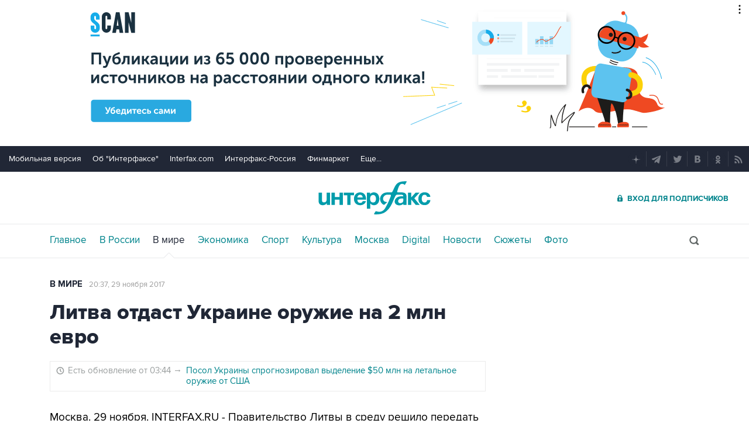

--- FILE ---
content_type: text/html
request_url: https://tns-counter.ru/nc01a**R%3Eundefined*interfax_ru/ru/UTF-8/tmsec=interfax/185039785***
body_size: -73
content:
403B6F0C69740ABAX1769212602:403B6F0C69740ABAX1769212602

--- FILE ---
content_type: image/svg+xml
request_url: https://www.interfax.ru/img/svg/telegram.svg
body_size: 410
content:
<?xml version="1.0" encoding="utf-8"?>
<!-- Generator: Adobe Illustrator 20.1.0, SVG Export Plug-In . SVG Version: 6.00 Build 0)  -->
<svg version="1.1" id="Layer_1" xmlns="http://www.w3.org/2000/svg" xmlns:xlink="http://www.w3.org/1999/xlink" x="0px" y="0px"
	 viewBox="0 0 26.7 26.7" style="enable-background:new 0 0 26.7 26.7;" xml:space="preserve">
<style type="text/css">
	.st0{fill:#FFFFFF;}
</style>
<g>
	<g>
		<path class="st0" d="M18.9,6L5.7,11.2c0,0-0.6,0.2-0.6,0.6c0,0.4,0.6,0.6,0.6,0.6L9,13.5c0,0,0.6,3.4,1.2,4.3
			c0.2,0.2,0.4,0.3,0.4,0.3c0.2,0.1,0.4,0,0.4,0l2.2-2l3.4,2.6c0.9,0.4,1.2-0.4,1.2-0.4L20,6.3C20,5.5,18.9,6,18.9,6z M17.3,8.7
			C17,8.9,11,14.3,11,14.3l0,0.1l0,0l-0.1,1l-0.3,2.1c0,0-0.1,0-0.4-0.5c-0.3-0.7-0.7-3.7-0.7-3.7L17,8.4c0,0,0.5-0.3,0.4,0
			C17.4,8.4,17.5,8.4,17.3,8.7z"/>
	</g>
</g>
</svg>
